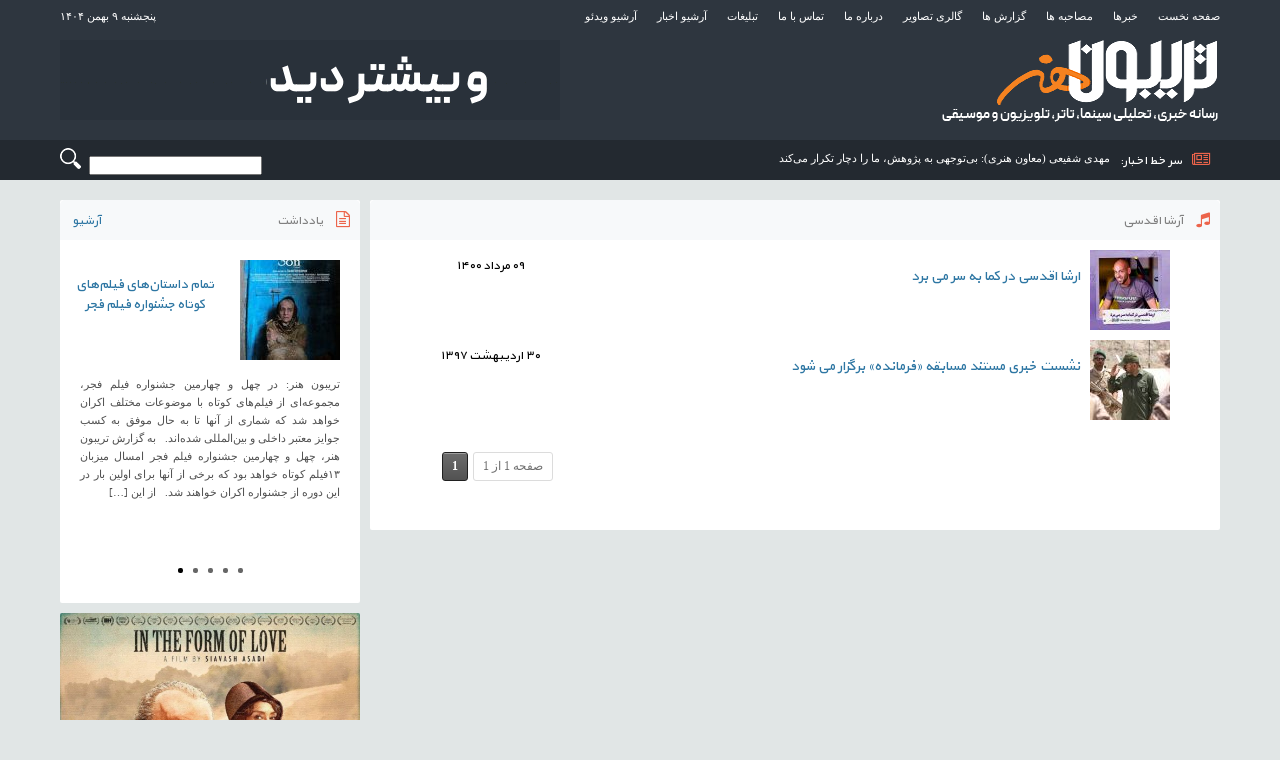

--- FILE ---
content_type: text/html; charset=UTF-8
request_url: https://tribunehonar.com/?tag=%D8%A2%D8%B1%D8%B4%D8%A7-%D8%A7%D9%82%D8%AF%D8%B3%DB%8C
body_size: 6555
content:
<!DOCTYPE html><html lang="en"><head><meta charset="utf-8"><meta name="viewport" content="width=1170" /><link media="all" href="https://tribunehonar.com/wp-content/cache/autoptimize/css/autoptimize_925073e5a2a8236e50055aeb115dd8cb.css" rel="stylesheet" /><title>آرشا اقدسی بایگانی - تریبون هنر</title><meta name='robots' content='index, follow, max-image-preview:large, max-snippet:-1, max-video-preview:-1' /><link rel="canonical" href="https://tribunehonar.com/?tag=آرشا-اقدسی" /><meta property="og:locale" content="fa_IR" /><meta property="og:type" content="article" /><meta property="og:title" content="آرشا اقدسی بایگانی - تریبون هنر" /><meta property="og:url" content="https://tribunehonar.com/?tag=آرشا-اقدسی" /><meta property="og:site_name" content="تریبون هنر" /><meta name="twitter:card" content="summary" /> <script type="application/ld+json" class="yoast-schema-graph">{"@context":"https://schema.org","@graph":[{"@type":"WebSite","@id":"https://tribunehonar.com/#website","url":"https://tribunehonar.com/","name":"\u062a\u0631\u06cc\u0628\u0648\u0646 \u0647\u0646\u0631","description":"\u0633\u0627\u06cc\u062a \u062e\u0628\u0631\u06cc \u062a\u062d\u0644\u06cc\u0644\u06cc \u0645\u0648\u0633\u06cc\u0642\u06cc \u0648 \u0633\u06cc\u0646\u0645\u0627","potentialAction":[{"@type":"SearchAction","target":"https://tribunehonar.com/?s={search_term_string}","query-input":"required name=search_term_string"}],"inLanguage":"fa-IR"},{"@type":"CollectionPage","@id":"https://tribunehonar.com/?tag=%d8%a2%d8%b1%d8%b4%d8%a7-%d8%a7%d9%82%d8%af%d8%b3%db%8c#webpage","url":"https://tribunehonar.com/?tag=%d8%a2%d8%b1%d8%b4%d8%a7-%d8%a7%d9%82%d8%af%d8%b3%db%8c","name":"\u0622\u0631\u0634\u0627 \u0627\u0642\u062f\u0633\u06cc \u0628\u0627\u06cc\u06af\u0627\u0646\u06cc - \u062a\u0631\u06cc\u0628\u0648\u0646 \u0647\u0646\u0631","isPartOf":{"@id":"https://tribunehonar.com/#website"},"breadcrumb":{"@id":"https://tribunehonar.com/?tag=%d8%a2%d8%b1%d8%b4%d8%a7-%d8%a7%d9%82%d8%af%d8%b3%db%8c#breadcrumb"},"inLanguage":"fa-IR","potentialAction":[{"@type":"ReadAction","target":["https://tribunehonar.com/?tag=%d8%a2%d8%b1%d8%b4%d8%a7-%d8%a7%d9%82%d8%af%d8%b3%db%8c"]}]},{"@type":"BreadcrumbList","@id":"https://tribunehonar.com/?tag=%d8%a2%d8%b1%d8%b4%d8%a7-%d8%a7%d9%82%d8%af%d8%b3%db%8c#breadcrumb","itemListElement":[{"@type":"ListItem","position":1,"item":{"@type":"WebPage","@id":"https://tribunehonar.com/","url":"https://tribunehonar.com/","name":"\u062e\u0627\u0646\u0647"}},{"@type":"ListItem","position":2,"item":{"@type":"WebPage","@id":"https://tribunehonar.com/?tag=%d8%a2%d8%b1%d8%b4%d8%a7-%d8%a7%d9%82%d8%af%d8%b3%db%8c","url":"https://tribunehonar.com/?tag=%d8%a2%d8%b1%d8%b4%d8%a7-%d8%a7%d9%82%d8%af%d8%b3%db%8c","name":"\u0622\u0631\u0634\u0627 \u0627\u0642\u062f\u0633\u06cc"}}]}]}</script> <link rel='dns-prefetch' href='//s.w.org' /><link rel="alternate" type="application/rss+xml" title="تریبون هنر &raquo; آرشا اقدسی خوراک برچسب" href="https://tribunehonar.com/?feed=rss2&#038;tag=%d8%a2%d8%b1%d8%b4%d8%a7-%d8%a7%d9%82%d8%af%d8%b3%db%8c" /> <script type="text/javascript">window._wpemojiSettings = {"baseUrl":"https:\/\/s.w.org\/images\/core\/emoji\/13.0.1\/72x72\/","ext":".png","svgUrl":"https:\/\/s.w.org\/images\/core\/emoji\/13.0.1\/svg\/","svgExt":".svg","source":{"concatemoji":"https:\/\/tribunehonar.com\/wp-includes\/js\/wp-emoji-release.min.js?ver=5.7.14"}};
			!function(e,a,t){var n,r,o,i=a.createElement("canvas"),p=i.getContext&&i.getContext("2d");function s(e,t){var a=String.fromCharCode;p.clearRect(0,0,i.width,i.height),p.fillText(a.apply(this,e),0,0);e=i.toDataURL();return p.clearRect(0,0,i.width,i.height),p.fillText(a.apply(this,t),0,0),e===i.toDataURL()}function c(e){var t=a.createElement("script");t.src=e,t.defer=t.type="text/javascript",a.getElementsByTagName("head")[0].appendChild(t)}for(o=Array("flag","emoji"),t.supports={everything:!0,everythingExceptFlag:!0},r=0;r<o.length;r++)t.supports[o[r]]=function(e){if(!p||!p.fillText)return!1;switch(p.textBaseline="top",p.font="600 32px Arial",e){case"flag":return s([127987,65039,8205,9895,65039],[127987,65039,8203,9895,65039])?!1:!s([55356,56826,55356,56819],[55356,56826,8203,55356,56819])&&!s([55356,57332,56128,56423,56128,56418,56128,56421,56128,56430,56128,56423,56128,56447],[55356,57332,8203,56128,56423,8203,56128,56418,8203,56128,56421,8203,56128,56430,8203,56128,56423,8203,56128,56447]);case"emoji":return!s([55357,56424,8205,55356,57212],[55357,56424,8203,55356,57212])}return!1}(o[r]),t.supports.everything=t.supports.everything&&t.supports[o[r]],"flag"!==o[r]&&(t.supports.everythingExceptFlag=t.supports.everythingExceptFlag&&t.supports[o[r]]);t.supports.everythingExceptFlag=t.supports.everythingExceptFlag&&!t.supports.flag,t.DOMReady=!1,t.readyCallback=function(){t.DOMReady=!0},t.supports.everything||(n=function(){t.readyCallback()},a.addEventListener?(a.addEventListener("DOMContentLoaded",n,!1),e.addEventListener("load",n,!1)):(e.attachEvent("onload",n),a.attachEvent("onreadystatechange",function(){"complete"===a.readyState&&t.readyCallback()})),(n=t.source||{}).concatemoji?c(n.concatemoji):n.wpemoji&&n.twemoji&&(c(n.twemoji),c(n.wpemoji)))}(window,document,window._wpemojiSettings);</script> <link rel='stylesheet' id='dashicons-css'  href='https://tribunehonar.com/wp-includes/css/dashicons.min.css?ver=5.7.14' type='text/css' media='all' /> <script type='text/javascript' id='jwppp-licence-js-extra'>var data = {"licence":""};</script> <script type='text/javascript' src='https://tribunehonar.com/wp-content/plugins/jw-player-7-for-wp/js/jwppp-licence.js?ver=5.7.14' id='jwppp-licence-js'></script> <script type='text/javascript' src='https://tribunehonar.com/wp-includes/js/jquery/jquery.min.js?ver=3.5.1' id='jquery-core-js'></script> <script type='text/javascript' src='https://tribunehonar.com/wp-includes/js/jquery/jquery-migrate.min.js?ver=3.3.2' id='jquery-migrate-js'></script> <script type='text/javascript' src='https://tribunehonar.com/wp-content/plugins/media-element-html5-video-and-audio-player/mediaelement/v4/mediaelement-and-player.min.js?ver=4.2.8' id='mediaelementjs-scripts-js'></script> <link rel="https://api.w.org/" href="https://tribunehonar.com/index.php?rest_route=/" /><link rel="alternate" type="application/json" href="https://tribunehonar.com/index.php?rest_route=/wp/v2/tags/2103" /><link rel="EditURI" type="application/rsd+xml" title="RSD" href="https://tribunehonar.com/xmlrpc.php?rsd" /><link rel="wlwmanifest" type="application/wlwmanifest+xml" href="https://tribunehonar.com/wp-includes/wlwmanifest.xml" /> <script src="https://tribunehonar.com/wp-content/themes/v1/js/jquery.min.js"></script> <script src="https://tribunehonar.com/wp-content/themes/v1/js/jquery.bxslider.js"></script> <script type="text/javascript">$(document).ready(function(){
    
$('.bxslider').bxSlider({
  auto: true,
  mode: 'horizontal',
autoHover: true,
startSlide:0,
infiniteLoop:true

});
  });</script> <script type="text/javascript">$(document).ready(function () { createTicker(); }); function createTicker() {
            var tickerLIs = $(".head-rw-tick ul").children(); tickerItems = new Array(); tickerLIs.each(function (el) { tickerItems.push(jQuery(this).html()); });
            i = 0
            rotateTicker();
        } function rotateTicker() {
            if (i == tickerItems.length) { i = 0; }
            tickerText = tickerItems[i]; c = 0; typetext(); setTimeout("rotateTicker()", 7000);
            i++;
        } var isInTag = false; function typetext() {
            var thisChar = tickerText.substr(c, 1); if (thisChar == '<') { isInTag = true; } if (thisChar == '>') { isInTag = false; } $('.head-rw-tick').html("&nbsp;" + tickerText.substr(0, c++));
            if (c < tickerText.length + 1) if (isInTag) { typetext(); } else { setTimeout("typetext()", 28); }
            else { c = 1; tickerText = ""; }
        }</script> </head><body><div class="head-rw"><div class="content-rw"><div class="head-rw-top"><div class="head-rw-date"> پنجشنبه ۹ بهمن  ۱۴۰۴</div><div class="head-rw-menu"><ul><li><a href="https://tribunehonar.com"> صفحه نخست </a></li><li><a href="https://tribunehonar.com/?cat=17">خبرها </a></li><li><a href="https://tribunehonar.com/?cat=29">مصاحبه ها </a></li><li><a href="https://tribunehonar.com/?cat=179">گزارش ها </a></li><li><a href="https://tribunehonar.com/?page_id=26002"> گالری تصاویر </a></li><li><a href="https://tribunehonar.com/?page_id=63"> درباره ما </a></li><li><a href="https://tribunehonar.com/?page_id=58"> تماس با ما </a></li><li><a href="https://tribunehonar.com/?page_id=60"> تبلیغات </a></li><li><a href="https://tribunehonar.com/?cat=39">آرشیو اخبار </a></li><li><a href="https://tribunehonar.com/?cat=8">آرشیو ویدئو </a></li></ul></div></div><div class="head-rw-center"> <a href="https://tribunehonar.com"><img class="head-rw-logo" src="https://tribunehonar.com/wp-content/uploads/2021/12/hlogo.png" alt="تریبون هنر" /></a> ﻿<div class="head-rw-ads"><div class="widget"><a  href='https://tribunehonar.com' alt='Ad'><img  src='https://tribunehonar.com/wp-content/uploads/2021/10/tribunehonar_gool.gif' alt='Ad' /></a></div></div></div></div><div class="head-rw-bottom"><div class="content-rw"> <i class="fa fa-newspaper-o"></i> <span>سر خط اخبار: </span><div class="head-rw-tick"><ul><li> <a href="https://tribunehonar.com/?p=67043" >مهدی شفیعی (معاون هنری): بی‌توجهی به پژوهش، ما را دچار تکرار می‌کند</a></li><li> <a href="https://tribunehonar.com/?p=67025" >تمام داستان‌های فیلم‌های کوتاه جشنواره فیلم فجر</a></li><li> <a href="https://tribunehonar.com/?p=67021" >بابک رضایی (مدیرکل دفتر موسیقی): امروز روز «آواها و نواهای ایرانی» است</a></li><li> <a href="https://tribunehonar.com/?p=67018" >چهل و یکمین جشنواره موسیقی فجر از ۲۰ بهمن آغاز می‌شود</a></li><li> <a href="https://tribunehonar.com/?p=67007" >داوران جشنواره تئاتر فجر: از ایرج راد و قطب الدین صادقی تا امیرکاوه آهنین جان و فریبا کوثری</a></li></ul></div><div class="search"><div class="widget">﻿﻿﻿﻿<div class="search"><form method="get" id="searchform" action="https://tribunehonar.com/"> <input class="search_submit" id="searchsubmit" value="" type="submit"> <input class="search_box" name="s" id="s" type="text" value="" onfocus="" onblur=""></form></div></div></div></div></div></div><div class="content-rw"> ﻿<div class=" block-rw-content-left"><div class="block-rw block-rw-left"><div class="main-head-rw"> <i class="fa fa-file-text-o"></i><h3> یادداشت<a title="آرشیو یادداشت" href="https://tribunehonar.com/?cat=7"> آرشیو</a></h3></div><ul class="bxslider"><li><div class="noteimage"><img width="100" height="100" src="https://tribunehonar.com/wp-content/uploads/2026/01/فیلم-کوتاه-پسر-100x100.jpg" class="attachment-spost size-spost wp-post-image" alt="تمام داستان‌های فیلم‌های کوتاه جشنواره فجر" loading="lazy" srcset="https://tribunehonar.com/wp-content/uploads/2026/01/فیلم-کوتاه-پسر-100x100.jpg 100w, https://tribunehonar.com/wp-content/uploads/2026/01/فیلم-کوتاه-پسر-150x150.jpg 150w, https://tribunehonar.com/wp-content/uploads/2026/01/فیلم-کوتاه-پسر-80x80.jpg 80w, https://tribunehonar.com/wp-content/uploads/2026/01/فیلم-کوتاه-پسر-200x200.jpg 200w, https://tribunehonar.com/wp-content/uploads/2026/01/فیلم-کوتاه-پسر-180x180.jpg 180w" sizes="(max-width: 100px) 100vw, 100px" /></div><div class="notetitle"><h6 class="rutitr"></h6><h5><a href="https://tribunehonar.com/?p=67025" > تمام داستان‌های فیلم‌های کوتاه جشنواره فیلم فجر</a></h5><h6 class="zirtitr"></h6></div><div class="para"><div class="imgpara"></div><p>تریبون هنر: در چهل و چهارمین جشنواره فیلم فجر، مجموعه‌ای از فیلم‌های کوتاه با موضوعات مختلف اکران خواهد شد که شماری از آنها تا به حال موفق به کسب جوایز معتبر داخلی و بین‌المللی شده‌اند. &nbsp; به گزارش تریبون هنر، چهل و چهارمین جشنواره فیلم فجر امسال میزبان ۱۳فیلم کوتاه خواهد بود که برخی از آنها برای اولین بار در این دوره از جشنواره اکران خواهند شد. &nbsp; از این [&hellip;]</p></div></li><li><div class="noteimage"><img width="100" height="100" src="https://tribunehonar.com/wp-content/uploads/2026/01/بابک-رضایی-100x100.jpg" class="attachment-spost size-spost wp-post-image" alt="بابک رضایی (مدیرکل دفتر موسیقی): امروز روز «آواها و نواهای ایرانی» است" loading="lazy" srcset="https://tribunehonar.com/wp-content/uploads/2026/01/بابک-رضایی-100x100.jpg 100w, https://tribunehonar.com/wp-content/uploads/2026/01/بابک-رضایی-150x150.jpg 150w, https://tribunehonar.com/wp-content/uploads/2026/01/بابک-رضایی-80x80.jpg 80w, https://tribunehonar.com/wp-content/uploads/2026/01/بابک-رضایی-200x200.jpg 200w, https://tribunehonar.com/wp-content/uploads/2026/01/بابک-رضایی-180x180.jpg 180w" sizes="(max-width: 100px) 100vw, 100px" /></div><div class="notetitle"><h6 class="rutitr"></h6><h5><a href="https://tribunehonar.com/?p=67021" > بابک رضایی (مدیرکل دفتر موسیقی): امروز روز «آواها و نواهای ایرانی» است</a></h5><h6 class="zirtitr"></h6></div><div class="para"><div class="imgpara"></div><p>تریبون هنر: بابک رضایی، مدیرکل دفتر موسیقی در پیامی به مناسبت ششم شهمن، روز آواها و نواهای ایرانی نوشت: «این روز نه تنها روز «آواها و نواها» که روز یادآوری وظیفه انسانی و تکلیف اجتماعی ما در برابر ارزش‌ها و زیبایی‌های ایران به عنوان محوری‌ترین مولفه انسجام مردم شریف ساکن [&hellip;]</p></div></li><li><div class="noteimage"><img width="100" height="100" src="https://tribunehonar.com/wp-content/uploads/2026/01/داوران-چهل-و-چهارمین-جشنواره-تئاتر-فجر-100x100.png" class="attachment-spost size-spost wp-post-image" alt="داوران جشنواره تئاتر فجر: از ایرج راد و امیرکاوه آهنین جان تا فریبا کوثری" loading="lazy" srcset="https://tribunehonar.com/wp-content/uploads/2026/01/داوران-چهل-و-چهارمین-جشنواره-تئاتر-فجر-100x100.png 100w, https://tribunehonar.com/wp-content/uploads/2026/01/داوران-چهل-و-چهارمین-جشنواره-تئاتر-فجر-150x150.png 150w, https://tribunehonar.com/wp-content/uploads/2026/01/داوران-چهل-و-چهارمین-جشنواره-تئاتر-فجر-80x80.png 80w, https://tribunehonar.com/wp-content/uploads/2026/01/داوران-چهل-و-چهارمین-جشنواره-تئاتر-فجر-485x485.png 485w, https://tribunehonar.com/wp-content/uploads/2026/01/داوران-چهل-و-چهارمین-جشنواره-تئاتر-فجر-200x200.png 200w, https://tribunehonar.com/wp-content/uploads/2026/01/داوران-چهل-و-چهارمین-جشنواره-تئاتر-فجر-180x180.png 180w" sizes="(max-width: 100px) 100vw, 100px" /></div><div class="notetitle"><h6 class="rutitr"></h6><h5><a href="https://tribunehonar.com/?p=67007" > داوران جشنواره تئاتر فجر: از ایرج راد و قطب الدین صادقی تا امیرکاوه آهنین جان و فریبا کوثری</a></h5><h6 class="zirtitr"></h6></div><div class="para"><div class="imgpara"></div><p>تریبون هنر: چهل و چهارمین جشنواره تئاتر فجر در حال برگزاری است. داوران این دوره، ترکیبی از چهره های برجسته تئاتر هستند که در شاخه های مختلف این هنر، از جایگاه و پیشینه قابل اعتنایی برخوردارند. ترکیب امسال داوران، در نگاه نخست نشان از نوعی تعادل میان تجربه، تنوع، و [&hellip;]</p></div></li><li><div class="noteimage"><img width="100" height="100" src="https://tribunehonar.com/wp-content/uploads/2026/01/جشنواره-موسیقی-فجر-100x100.jpg" class="attachment-spost size-spost wp-post-image" alt="جشنواره موسیقی فجر در چه وضعیتی قرار دارد؟" loading="lazy" srcset="https://tribunehonar.com/wp-content/uploads/2026/01/جشنواره-موسیقی-فجر-100x100.jpg 100w, https://tribunehonar.com/wp-content/uploads/2026/01/جشنواره-موسیقی-فجر-150x150.jpg 150w, https://tribunehonar.com/wp-content/uploads/2026/01/جشنواره-موسیقی-فجر-80x80.jpg 80w, https://tribunehonar.com/wp-content/uploads/2026/01/جشنواره-موسیقی-فجر-200x200.jpg 200w, https://tribunehonar.com/wp-content/uploads/2026/01/جشنواره-موسیقی-فجر-180x180.jpg 180w" sizes="(max-width: 100px) 100vw, 100px" /></div><div class="notetitle"><h6 class="rutitr"></h6><h5><a href="https://tribunehonar.com/?p=66939" > جشنواره موسیقی فجر در چه وضعیتی قرار دارد؟</a></h5><h6 class="zirtitr"></h6></div><div class="para"><div class="imgpara"></div><p>تریبون هنر: با وجود اعلام ستاد برگزاری چهل و یکمین جشنواره موسیقی فجر در هفته های گذشته مبنی بر برگزاری یک ماهه آن به نظر می آید این رویداد ملی در بازه کمتری پیش روی مخاطبان قرار خواهد گرفت. &nbsp; به گزارش تریبون هنر، آرش امینی دبیر چهل و یکمین [&hellip;]</p></div></li><li><div class="noteimage"><img width="100" height="100" src="https://tribunehonar.com/wp-content/uploads/2026/01/چهل-و-چهارمین-جشنواره-فیلم-فجر-1-100x100.jpg" class="attachment-spost size-spost wp-post-image" alt="سهم ۳۶ درصدی فیلم اولی‌ها از جشنواره فجر" loading="lazy" srcset="https://tribunehonar.com/wp-content/uploads/2026/01/چهل-و-چهارمین-جشنواره-فیلم-فجر-1-100x100.jpg 100w, https://tribunehonar.com/wp-content/uploads/2026/01/چهل-و-چهارمین-جشنواره-فیلم-فجر-1-150x150.jpg 150w, https://tribunehonar.com/wp-content/uploads/2026/01/چهل-و-چهارمین-جشنواره-فیلم-فجر-1-80x80.jpg 80w, https://tribunehonar.com/wp-content/uploads/2026/01/چهل-و-چهارمین-جشنواره-فیلم-فجر-1-485x485.jpg 485w, https://tribunehonar.com/wp-content/uploads/2026/01/چهل-و-چهارمین-جشنواره-فیلم-فجر-1-200x200.jpg 200w, https://tribunehonar.com/wp-content/uploads/2026/01/چهل-و-چهارمین-جشنواره-فیلم-فجر-1-180x180.jpg 180w" sizes="(max-width: 100px) 100vw, 100px" /></div><div class="notetitle"><h6 class="rutitr"></h6><h5><a href="https://tribunehonar.com/?p=66929" > سهم ۳۶ درصدی فیلم اولی‌ها از جشنواره فجر</a></h5><h6 class="zirtitr"></h6></div><div class="para"><div class="imgpara"></div><p>تریبون هنر: فیلم اولی‌ها از بخش سینمای ایران جشنواره‌ی ملی فیلم فجر سهم ۳۶ درصدی دارند. به گزارش تریبون هنر، در دوره چهل و چهارم جشنواره، ۱۲ فیلم از ۳۳ فیلم بخش فیلم‌های بلند سینمایی، آثار کارگردانی است که نخستین فیلم سینمایی خود را مقابل دوربین برده‌اند. همانطور که پیش [&hellip;]</p></div></li></ul></div><div class="block-rw block-rw-left left-ads-rw"><div class="widget"><a target="_blank" href='https://tribunehonar.com/?p=66535' alt='Ad'><img style='width: 100%;' src='https://tribunehonar.com/wp-content/uploads/2026/01/فیلم-غریزه.jpg' alt='Ad' /></a></div><div class="widget"><a target="_blank" href='https://tribunehonar.com/?p=66633' alt='Ad'><img style='width: 100%;' src='https://tribunehonar.com/wp-content/uploads/2026/01/ماجراجویی-در-جزیره-جیمزباند.png' alt='Ad' /></a></div><div class="widget"><a  href='https://tribunehonar.com' alt='Ad'><img style='width: 100%;' src='https://tribunehonar.com/wp-content/uploads/2026/01/سریال-وحشی.jpg' alt='Ad' /></a></div><div class="widget"><a target="_blank" href='https://tribunehonar.com' alt='Ad'><img style='width: 100%;' src='https://tribunehonar.com/wp-content/uploads/2026/01/فیلم-جهیزیه.jpg' alt='Ad' /></a></div><div class="widget"><a target="_blank" href='https://tribunehonar.com/?p=66585' alt='Ad'><img style='width: 100%;' src='https://tribunehonar.com/wp-content/uploads/2026/01/کفایت-مذاکرات-1.jpg' alt='Ad' /></a></div></div><div class="block-rw block-rw-left"><div class="main-head-rw"> <i class="fa fa-file-text-o"></i><h3> پربازدید ترین ها</h3></div><ul class="rw-mustvisitedul"><li class="rw-mustvisited"> <a target="_blank" target="_blank" href="https://tribunehonar.com/?p=66919" title="مشخصات فیلم های چهل و چهارمین جشنواره فیلم فجر">مشخصات فیلم های چهل و چهارمین جشنواره فیلم فجر</a></li><li class="rw-mustvisited"> <a target="_blank" target="_blank" href="https://tribunehonar.com/?p=66996" title="تکذیب وزارت ارتباطات درباره رفع محدودیت اینترنت">تکذیب وزارت ارتباطات درباره رفع محدودیت اینترنت</a></li><li class="rw-mustvisited"> <a target="_blank" target="_blank" href="https://tribunehonar.com/?p=67018" title="چهل و یکمین جشنواره موسیقی فجر از ۲۰ بهمن آغاز می‌شود">چهل و یکمین جشنواره موسیقی فجر از ۲۰ بهمن آغاز می‌شود</a></li><li class="rw-mustvisited"> <a target="_blank" target="_blank" href="https://tribunehonar.com/?p=67007" title="داوران جشنواره تئاتر فجر: از ایرج راد و قطب الدین صادقی تا امیرکاوه آهنین جان و فریبا کوثری">داوران جشنواره تئاتر فجر: از ایرج راد و قطب الدین صادقی تا امیرکاوه آهنین جان و فریبا کوثری</a></li><li class="rw-mustvisited"> <a target="_blank" target="_blank" href="https://tribunehonar.com/?p=66991" title="اولین عکس از امیر آقایی در کارواش">اولین عکس از امیر آقایی در کارواش</a></li><li class="rw-mustvisited"> <a target="_blank" target="_blank" href="https://tribunehonar.com/?p=66929" title="سهم ۳۶ درصدی فیلم اولی‌ها از جشنواره فجر">سهم ۳۶ درصدی فیلم اولی‌ها از جشنواره فجر</a></li><li class="rw-mustvisited"> <a target="_blank" target="_blank" href="https://tribunehonar.com/?p=67001" title="انتقاد آزیتا موگویی از کاسبی جدید برخی هنرمندان از طریق اپوزوسیون نمایی">انتقاد آزیتا موگویی از کاسبی جدید برخی هنرمندان از طریق اپوزوسیون نمایی</a></li><li class="rw-mustvisited"> <a target="_blank" target="_blank" href="https://tribunehonar.com/?p=66915" title="اسامی فیلم‌های راه‌یافته به جشنواره فیلم فجر اعلام شد">اسامی فیلم‌های راه‌یافته به جشنواره فیلم فجر اعلام شد</a></li><li class="rw-mustvisited"> <a target="_blank" target="_blank" href="https://tribunehonar.com/?p=66932" title="گزارشی از سومین روز جشنواره تئاتر فجر">گزارشی از سومین روز جشنواره تئاتر فجر</a></li><li class="rw-mustvisited"> <a target="_blank" target="_blank" href="https://tribunehonar.com/?p=67043" title="مهدی شفیعی (معاون هنری): بی‌توجهی به پژوهش، ما را دچار تکرار می‌کند">مهدی شفیعی (معاون هنری): بی‌توجهی به پژوهش، ما را دچار تکرار می‌کند</a></li></ul></div></div><div class=" block-rw-content-right"><div class="block-rw block-rw-main"><div class="main-head-rw"> <i class="fa fa-music"></i><h1 class="archive-head-title-h1"> آرشا اقدسی</h1><div></div></div><div class="archive-box-rw"><div class="archive-image-rw"><img width="80" height="80" src="https://tribunehonar.com/wp-content/uploads/2021/07/ارشااقدسی-80x80.jpg" class="attachment-archive size-archive wp-post-image" alt="ارشا اقدسی در کما" loading="lazy" srcset="https://tribunehonar.com/wp-content/uploads/2021/07/ارشااقدسی-80x80.jpg 80w, https://tribunehonar.com/wp-content/uploads/2021/07/ارشااقدسی-300x300.jpg 300w, https://tribunehonar.com/wp-content/uploads/2021/07/ارشااقدسی-1024x1024.jpg 1024w, https://tribunehonar.com/wp-content/uploads/2021/07/ارشااقدسی-150x150.jpg 150w, https://tribunehonar.com/wp-content/uploads/2021/07/ارشااقدسی-1536x1536.jpg 1536w, https://tribunehonar.com/wp-content/uploads/2021/07/ارشااقدسی-2048x2048.jpg 2048w, https://tribunehonar.com/wp-content/uploads/2021/07/ارشااقدسی-100x100.jpg 100w, https://tribunehonar.com/wp-content/uploads/2021/07/ارشااقدسی-485x485.jpg 485w, https://tribunehonar.com/wp-content/uploads/2021/07/ارشااقدسی-200x200.jpg 200w, https://tribunehonar.com/wp-content/uploads/2021/07/ارشااقدسی-180x180.jpg 180w" sizes="(max-width: 80px) 100vw, 80px" /></div><div class="archive-title-rw"><h3><a title="ارشا اقدسی در کما به سر می برد" href="https://tribunehonar.com/?p=41297" >ارشا اقدسی در کما به سر می برد</a></h3><h4></h4></div><div class="archive-date-rw"><span > ۰۹ مرداد ۱۴۰۰</span></div></div><div class="archive-box-rw"><div class="archive-image-rw"><img width="80" height="80" src="https://tribunehonar.com/wp-content/uploads/2018/05/081A8863-80x80.jpg" class="attachment-archive size-archive wp-post-image" alt="مسابقه فرمانده" loading="lazy" srcset="https://tribunehonar.com/wp-content/uploads/2018/05/081A8863-80x80.jpg 80w, https://tribunehonar.com/wp-content/uploads/2018/05/081A8863-150x150.jpg 150w, https://tribunehonar.com/wp-content/uploads/2018/05/081A8863-100x100.jpg 100w, https://tribunehonar.com/wp-content/uploads/2018/05/081A8863-485x485.jpg 485w, https://tribunehonar.com/wp-content/uploads/2018/05/081A8863-200x200.jpg 200w, https://tribunehonar.com/wp-content/uploads/2018/05/081A8863-180x180.jpg 180w" sizes="(max-width: 80px) 100vw, 80px" /></div><div class="archive-title-rw"><h3><a title="نشست خبری مستند مسابقه «فرمانده» برگزار می شود" href="https://tribunehonar.com/?p=23452" >نشست خبری مستند مسابقه «فرمانده» برگزار می شود</a></h3><h4></h4></div><div class="archive-date-rw"><span > ۳۰ اردیبهشت ۱۳۹۷</span></div></div><div class="pagebox"><div class='wp-pagenavi' role='navigation'> <span class='pages'>صفحه 1 از 1</span><span aria-current='page' class='current'>1</span></div></div></div></div></div><div class="footer-rw"><div class="footer-base-rw"><div class="footer-base-top-rw"><div class="footer-menu-rw"><div><a href="https://tribunehonar.com"> صفحه نخست</a></div><div><a href="https://tribunehonar.com/?cat=39">آرشیو اخبار</a></div><div><a href="https://tribunehonar.com/?page_id=26002">گالری تصاویر</a></div><div><a href="https://tribunehonar.com/?page_id=60">تبلیغات</a></div><div><a href="https://tribunehonar.com/?page_id=58"> تماس با ما</a></div><div><a href="https://tribunehonar.com/?page_id=63"> درباره ما</a></div></div></div><div class="footer-base-bottom-rw"><div class="social-rw"> <a href="#" class="socialicon facebook-rw" ></a> <a href="#" class="socialicon googleplus-rw" ></a> <a href="#" class="socialicon instagram-rw" ></a> <a href="#" class="socialicon twitter-rw" ></a></div><div class="copyright-rw"> <span> تمام حقوق مادی و معنوی این وب سایت متعلق به تریبون هنر می باشد</span></div><div class="footer-logo-rw">  <script async src="https://www.googletagmanager.com/gtag/js?id=G-61RWL9M4GD"></script> <script>window.dataLayer = window.dataLayer || [];
  function gtag(){dataLayer.push(arguments);}
  gtag('js', new Date());

  gtag('config', 'G-61RWL9M4GD');</script> <img src="https://tribunehonar.com/wp-content/themes/v1/images/radwaylogo.png" alt="رادوی" /><div id="div_eRasanehTrustseal_79644"></div> <script src="https://trustseal.e-rasaneh.ir/trustseal.js"></script> <script>eRasaneh_Trustseal(79644, false);</script> </div></div></div></div> <script type="text/javascript">// 
//</script> <script type='text/javascript' src='https://tribunehonar.com/wp-content/plugins/lightbox-gallery/js/jquery.colorbox.js?ver=5.7.14' id='colorbox-js'></script> <script type='text/javascript' src='https://tribunehonar.com/wp-content/plugins/lightbox-gallery/js/jquery.tooltip.js?ver=5.7.14' id='tooltip-js'></script> <script type='text/javascript' src='https://tribunehonar.com/wp-content/plugins/lightbox-gallery/lightbox-gallery.js?ver=5.7.14' id='lightbox-gallery-js'></script> <script type='text/javascript' src='https://tribunehonar.com/wp-includes/js/wp-embed.min.js?ver=5.7.14' id='wp-embed-js'></script> </body></html>